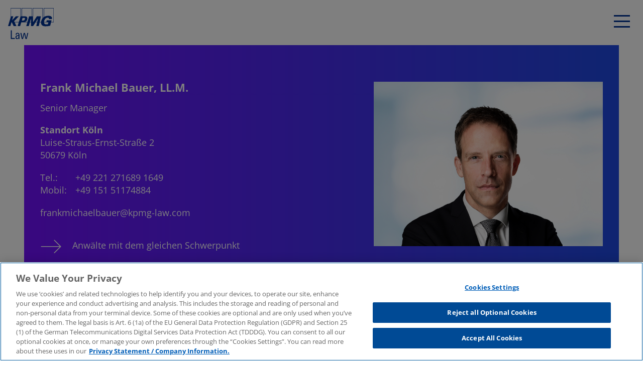

--- FILE ---
content_type: text/html; charset=UTF-8
request_url: https://kpmg-law.de/expertinnen/frank-michael-bauer/
body_size: 12131
content:
<!DOCTYPE html >
<html lang="de-DE" >

<head>

    <meta name="theme-color" content="#ffffff">
    <meta charset="utf-8">
    <meta http-equiv="Content-Type" content="text/html; charset=UTF-8" />
    <meta http-equiv="Content-Script-Type" content="text/javascript" />
    <meta name="robots" content="index, follow" />
    <meta name="language" content="de-DE" />
    <meta name="content-language" content="de-DE" />
    <meta name="publisher" content="KPMG-Law" />
    <meta name="revisit-after" content="1 days" />
    <meta name="viewport" content="width=device-width, initial-scale=1.0, user-scalable=no">
    <link media="all" href="https://kpmg-law.de/wp-content/cache/autoptimize/css/autoptimize_de94d98901873689a7b39f89a934920a.css" rel="stylesheet"><title>Frank Michael Bauer, LL.M. - KPMG-Law</title>
    <meta name='robots' content='index, follow, max-image-preview:large, max-snippet:-1, max-video-preview:-1' />

	<!-- This site is optimized with the Yoast SEO Premium plugin v21.1 (Yoast SEO v21.1) - https://yoast.com/wordpress/plugins/seo/ -->
	<meta name="description" content="Frank Michael Bauer verfügt über langjährige Erfahrung in diversen Führungsfunktionen als Syndikusanwalt in der Sparkassen-Finanzgruppe sowie als externer Rechtsberater. Seine Beratungssschwerpunkte sind Bank- und Wertpapieraufsichtsrecht, MiFID2/MiFIR, ESG-Regulatorik und Compliance." />
	<link rel="canonical" href="https://kpmg-law.de/expertinnen/frank-michael-bauer/" />
	<meta property="og:locale" content="de_DE" />
	<meta property="og:type" content="article" />
	<meta property="og:title" content="Frank Michael Bauer, LL.M." />
	<meta property="og:description" content="Frank Michael Bauer verfügt über langjährige Erfahrung in diversen Führungsfunktionen als Syndikusanwalt in der Sparkassen-Finanzgruppe sowie als externer Rechtsberater. Seine Beratungssschwerpunkte sind Bank- und Wertpapieraufsichtsrecht, MiFID2/MiFIR, ESG-Regulatorik und Compliance." />
	<meta property="og:url" content="https://kpmg-law.de/expertinnen/frank-michael-bauer/" />
	<meta property="og:site_name" content="KPMG-Law" />
	<meta property="og:image" content="https://kpmg-law.de/wp-content/uploads/2023/11/bauer-frank-1500x1500-1.jpg" />
	<meta property="og:image:width" content="1500" />
	<meta property="og:image:height" content="1500" />
	<meta property="og:image:type" content="image/jpeg" />
	<meta name="twitter:card" content="summary_large_image" />
	<script type="application/ld+json" class="yoast-schema-graph">{"@context":"https://schema.org","@graph":[{"@type":["WebPage","ProfilePage"],"@id":"https://kpmg-law.de/expertinnen/frank-michael-bauer/","url":"https://kpmg-law.de/expertinnen/frank-michael-bauer/","name":"Frank Michael Bauer, LL.M. - KPMG-Law","isPartOf":{"@id":"https://kpmg-law.de/#website"},"primaryImageOfPage":{"@id":"https://kpmg-law.de/expertinnen/frank-michael-bauer/#primaryimage"},"image":{"@id":"https://kpmg-law.de/expertinnen/frank-michael-bauer/#primaryimage"},"thumbnailUrl":"https://kpmg-law.de/wp-content/uploads/2023/11/bauer-frank-1500x1500-1.jpg","datePublished":"2023-11-28T15:41:27+00:00","dateModified":"2023-11-28T15:41:27+00:00","description":"Frank Michael Bauer verfügt über langjährige Erfahrung in diversen Führungsfunktionen als Syndikusanwalt in der Sparkassen-Finanzgruppe sowie als externer Rechtsberater. Seine Beratungssschwerpunkte sind Bank- und Wertpapieraufsichtsrecht, MiFID2/MiFIR, ESG-Regulatorik und Compliance.","breadcrumb":{"@id":"https://kpmg-law.de/expertinnen/frank-michael-bauer/#breadcrumb"},"inLanguage":"de-DE","potentialAction":[{"@type":"ReadAction","target":["https://kpmg-law.de/expertinnen/frank-michael-bauer/"]}]},{"@type":"ImageObject","inLanguage":"de-DE","@id":"https://kpmg-law.de/expertinnen/frank-michael-bauer/#primaryimage","url":"https://kpmg-law.de/wp-content/uploads/2023/11/bauer-frank-1500x1500-1.jpg","contentUrl":"https://kpmg-law.de/wp-content/uploads/2023/11/bauer-frank-1500x1500-1.jpg","width":1500,"height":1500},{"@type":"BreadcrumbList","@id":"https://kpmg-law.de/expertinnen/frank-michael-bauer/#breadcrumb","itemListElement":[{"@type":"ListItem","position":1,"name":"Startseite","item":"https://kpmg-law.de/"},{"@type":"ListItem","position":2,"name":"Rechtsanwälte","item":"https://kpmg-law.de/expertinnen/"},{"@type":"ListItem","position":3,"name":"Frank Michael Bauer, LL.M."}]},{"@type":"WebSite","@id":"https://kpmg-law.de/#website","url":"https://kpmg-law.de/","name":"KPMG-Law","description":"","potentialAction":[{"@type":"SearchAction","target":{"@type":"EntryPoint","urlTemplate":"https://kpmg-law.de/?s={search_term_string}"},"query-input":"required name=search_term_string"}],"inLanguage":"de-DE"}]}</script>
	<!-- / Yoast SEO Premium plugin. -->









<script type='text/javascript' src='https://kpmg-law.de/wp-includes/js/jquery/jquery.js' id='jquery-core-js'></script>
<script type='text/javascript' src='https://kpmg-law.de/wp-includes/js/jquery/jquery-migrate.js' id='jquery-migrate-js'></script>
<script type='text/javascript' id='url-shortify-js-extra'>
/* <![CDATA[ */
var usParams = {"ajaxurl":"https:\/\/kpmg-law.de\/wp-admin\/admin-ajax.php"};
/* ]]> */
</script>
<script type='text/javascript' src='https://kpmg-law.de/wp-content/plugins/url-shortify/lite/dist/scripts/url-shortify.js' id='url-shortify-js'></script>
<script type='text/javascript' id='whp7986front.js9149-js-extra'>
/* <![CDATA[ */
var whp_local_data = {"add_url":"https:\/\/kpmg-law.de\/wp-admin\/post-new.php?post_type=event","ajaxurl":"https:\/\/kpmg-law.de\/wp-admin\/admin-ajax.php"};
/* ]]> */
</script>
<script type='text/javascript' src='https://kpmg-law.de/wp-content/plugins/wp-security-hardening/modules/js/front.js' id='whp7986front.js9149-js'></script>
<link rel="https://api.w.org/" href="https://kpmg-law.de/wp-json/" /><link rel="alternate" type="application/json" href="https://kpmg-law.de/wp-json/wp/v2/rechtsanwaelte/28112" /><link rel="EditURI" type="application/rsd+xml" title="RSD" href="https://kpmg-law.de/xmlrpc.php?rsd" />
<link rel="wlwmanifest" type="application/wlwmanifest+xml" href="https://kpmg-law.de/wp-includes/wlwmanifest.xml" />

<link rel='shortlink' href='https://kpmg-law.de/?p=28112' />
<link rel="alternate" type="application/json+oembed" href="https://kpmg-law.de/wp-json/oembed/1.0/embed?url=https%3A%2F%2Fkpmg-law.de%2Fexpertinnen%2Ffrank-michael-bauer%2F" />
<link rel="alternate" type="text/xml+oembed" href="https://kpmg-law.de/wp-json/oembed/1.0/embed?url=https%3A%2F%2Fkpmg-law.de%2Fexpertinnen%2Ffrank-michael-bauer%2F&#038;format=xml" />
		
		    <link rel="alternate" type="application/rss+xml" title="RSS 2.0" href="https://kpmg-law.de/feed/" />
    <link rel="pingback" href="https://kpmg-law.de/xmlrpc.php" />
    <link rel="icon" href="/favicon.ico">

    <!-- OptanonConsentNoticeStart -->
<!--    <script type="text/javascript" src="https://cdn.cookielaw.org/consent/5a25affb-c099-46ea-8051-f14361fea77a/OtAutoBlock.js" ></script>-->
    <script src="https://cdn.cookielaw.org/scripttemplates/otSDKStub.js"  type="text/javascript" charset="UTF-8" data-domain-script="5a25affb-c099-46ea-8051-f14361fea77a" ></script>
    <script type="text/javascript">
      function OptanonWrapper() { }
    </script>
    <!-- OptanonConsentNoticeEnd -->

<!--     Google Tag Manager -->
    <script type="text/plain" class="optanon-category-C0002">(function(w,d,s,l,i){w[l]=w[l]||[];w[l].push({'gtm.start':
          new Date().getTime(),event:'gtm.js'});var f=d.getElementsByTagName(s)[0],
        j=d.createElement(s),dl=l!='dataLayer'?'&l='+l:'';j.async=true;j.src=
        'https://www.googletagmanager.com/gtm.js?id='+i+dl;f.parentNode.insertBefore(j,f);
      })(window,document,'script','dataLayer','GTM-57865RN');</script>
<!--     End Google Tag Manager -->

</head>
<body class="rechtsanwaelte-template-default single single-rechtsanwaelte postid-28112 _loading">

<!-- Google Tag Manager (noscript) -->
<noscript><iframe src="https://www.googletagmanager.com/ns.html?id=GTM-57865RN"
                  height="0" width="0" style="display:none;visibility:hidden"></iframe></noscript>
<!-- End Google Tag Manager (noscript) -->

<div class="header">
    <a href="https://kpmg-law.de" class="logo">
        <img src="https://kpmg-law.de/wp-content/themes/kmpg/images/logo_kpmg_blue.svg" />
    </a>
    <nav class="mainmenuwrapper">
        <ul id="menu-hauptmenu" class="mainmenu"><li id="menu-item-158" class="rootitem menu-item menu-item-type-custom menu-item-object-custom menu-item-has-children menu-item-158"><a href="#">Fokusthemen</a>
<ul class="sub-menu">
	<li id="menu-item-18023" class="menu-item menu-item-type-post_type menu-item-object-page menu-item-18023"><a href="https://kpmg-law.de/compliance-governance/">Corporate Governance &#038; Compliance</a></li>
	<li id="menu-item-159" class="menu-item menu-item-type-post_type menu-item-object-page menu-item-159"><a href="https://kpmg-law.de/esg/">ESG</a></li>
	<li id="menu-item-8169" class="menu-item menu-item-type-post_type menu-item-object-page menu-item-8169"><a href="https://kpmg-law.de/legal-business-services/">Legal Business Services</a></li>
	<li id="menu-item-33323" class="menu-item menu-item-type-post_type menu-item-object-page menu-item-33323"><a href="https://kpmg-law.de/restructuring-solutions/">Restructuring Solutions</a></li>
	<li id="menu-item-34004" class="menu-item menu-item-type-post_type menu-item-object-page menu-item-34004"><a href="https://kpmg-law.de/defence-space/">Defence &#038; Space</a></li>
	<li id="menu-item-34821" class="menu-item menu-item-type-post_type menu-item-object-page menu-item-34821"><a href="https://kpmg-law.de/infrastrukturfinanzierung/">Infrastrukturfinanzierung</a></li>
</ul>
</li>
<li id="menu-item-8880" class="rootitem menu-item menu-item-type-post_type menu-item-object-page menu-item-has-children menu-item-8880"><a href="https://kpmg-law.de/expertise/">Expertise</a>
<ul class="sub-menu">
	<li id="menu-item-166" class="nolink menu-item menu-item-type-post_type menu-item-object-page menu-item-has-children menu-item-166"><a href="https://kpmg-law.de/sektoren-uebersicht/">Sektoren</a>
	<ul class="sub-menu">
		<li id="menu-item-448" class="menu-item menu-item-type-post_type menu-item-object-sektoren menu-item-448"><a href="https://kpmg-law.de/sektoren/asset-management/">Asset Management</a></li>
		<li id="menu-item-449" class="menu-item menu-item-type-post_type menu-item-object-sektoren menu-item-449"><a href="https://kpmg-law.de/sektoren/automotive/">Automotive</a></li>
		<li id="menu-item-450" class="menu-item menu-item-type-post_type menu-item-object-sektoren menu-item-450"><a href="https://kpmg-law.de/sektoren/banking/">Banking</a></li>
		<li id="menu-item-451" class="menu-item menu-item-type-post_type menu-item-object-sektoren menu-item-451"><a href="https://kpmg-law.de/sektoren/consumer-goods-retail/">Consumer Goods &#038; Retail</a></li>
		<li id="menu-item-455" class="menu-item menu-item-type-post_type menu-item-object-sektoren menu-item-455"><a href="https://kpmg-law.de/sektoren/industrial-manufacturing/">Industrial Manufacturing</a></li>
		<li id="menu-item-461" class="menu-item menu-item-type-post_type menu-item-object-sektoren menu-item-461"><a href="https://kpmg-law.de/sektoren/technology-media-telecommunications/">IT, Medien und Telekommunikation</a></li>
		<li id="menu-item-452" class="menu-item menu-item-type-post_type menu-item-object-sektoren menu-item-452"><a href="https://kpmg-law.de/sektoren/energy-natural-resources/">Energy &#038; Natural Resources</a></li>
		<li id="menu-item-454" class="menu-item menu-item-type-post_type menu-item-object-sektoren menu-item-454"><a href="https://kpmg-law.de/sektoren/health-care/">Healthcare</a></li>
		<li id="menu-item-456" class="menu-item menu-item-type-post_type menu-item-object-sektoren menu-item-456"><a href="https://kpmg-law.de/sektoren/insurance/">Insurance</a></li>
		<li id="menu-item-453" class="menu-item menu-item-type-post_type menu-item-object-sektoren menu-item-453"><a href="https://kpmg-law.de/sektoren/government/">Government</a></li>
		<li id="menu-item-457" class="menu-item menu-item-type-post_type menu-item-object-sektoren menu-item-457"><a href="https://kpmg-law.de/sektoren/kirche-npo/">Kirche &#038; NPO</a></li>
		<li id="menu-item-458" class="menu-item menu-item-type-post_type menu-item-object-sektoren menu-item-458"><a href="https://kpmg-law.de/sektoren/life-sciences-chemicals/">Life Sciences &#038; Chemicals</a></li>
		<li id="menu-item-459" class="menu-item menu-item-type-post_type menu-item-object-sektoren menu-item-459"><a href="https://kpmg-law.de/sektoren/private-equity/">Private Equity</a></li>
		<li id="menu-item-460" class="menu-item menu-item-type-post_type menu-item-object-sektoren menu-item-460"><a href="https://kpmg-law.de/sektoren/real-estate/">Real Estate</a></li>
		<li id="menu-item-462" class="menu-item menu-item-type-post_type menu-item-object-sektoren menu-item-462"><a href="https://kpmg-law.de/sektoren/transport-infrastructure/">Transport &#038; Infrastructure</a></li>
	</ul>
</li>
	<li id="menu-item-185" class="nolink menu-item menu-item-type-post_type menu-item-object-page menu-item-has-children menu-item-185"><a href="https://kpmg-law.de/rechtsgebiete-uebersicht/">Rechtsgebiete</a>
	<ul class="sub-menu">
		<li id="menu-item-463" class="menu-item menu-item-type-post_type menu-item-object-rechtsgebiete menu-item-463"><a href="https://kpmg-law.de/rechtsgebiete/allgemeines-wirtschafts-und-handelsrecht/">Allgemeines Wirtschafts- und Handelsrecht</a></li>
		<li id="menu-item-464" class="menu-item menu-item-type-post_type menu-item-object-rechtsgebiete menu-item-464"><a href="https://kpmg-law.de/rechtsgebiete/arbeitsrecht/">Arbeitsrecht</a></li>
		<li id="menu-item-465" class="menu-item menu-item-type-post_type menu-item-object-rechtsgebiete menu-item-465"><a href="https://kpmg-law.de/rechtsgebiete/bau-immobilienrecht/">Bau- &#038; Immobilienrecht</a></li>
		<li id="menu-item-466" class="menu-item menu-item-type-post_type menu-item-object-rechtsgebiete menu-item-466"><a href="https://kpmg-law.de/rechtsgebiete/compliance-und-wirtschaftsstrafrecht/">Compliance und Wirtschaftsstrafrecht</a></li>
		<li id="menu-item-468" class="menu-item menu-item-type-post_type menu-item-object-rechtsgebiete menu-item-468"><a href="https://kpmg-law.de/rechtsgebiete/financial-services/">Financial Services</a></li>
		<li id="menu-item-469" class="menu-item menu-item-type-post_type menu-item-object-rechtsgebiete menu-item-469"><a href="https://kpmg-law.de/rechtsgebiete/gesellschaftsrecht-ma/">Gesellschaftsrecht, M&#038;A</a></li>
		<li id="menu-item-470" class="menu-item menu-item-type-post_type menu-item-object-rechtsgebiete menu-item-470"><a href="https://kpmg-law.de/rechtsgebiete/kartellrecht-und-investitionskontrolle/">Kartellrecht und Investitionskontrolle</a></li>
		<li id="menu-item-471" class="menu-item menu-item-type-post_type menu-item-object-rechtsgebiete menu-item-471"><a href="https://kpmg-law.de/rechtsgebiete/legal-operations-technology-services/">Legal Transformation &#038; Managed Services</a></li>
		<li id="menu-item-472" class="menu-item menu-item-type-post_type menu-item-object-rechtsgebiete menu-item-472"><a href="https://kpmg-law.de/rechtsgebiete/litigation-arbitration/">Litigation &#038; Arbitration</a></li>
		<li id="menu-item-473" class="menu-item menu-item-type-post_type menu-item-object-rechtsgebiete menu-item-473"><a href="https://kpmg-law.de/rechtsgebiete/oeffentliches-recht/">Öffentliches Recht</a></li>
		<li id="menu-item-18464" class="menu-item menu-item-type-post_type menu-item-object-rechtsgebiete menu-item-18464"><a href="https://kpmg-law.de/rechtsgebiete/steuerstrafrecht/">Steuerstrafrecht</a></li>
		<li id="menu-item-475" class="menu-item menu-item-type-post_type menu-item-object-rechtsgebiete menu-item-475"><a href="https://kpmg-law.de/rechtsgebiete/technologierecht/">Technologierecht</a></li>
	</ul>
</li>
	<li id="menu-item-196" class="menu-item menu-item-type-post_type menu-item-object-page menu-item-has-children menu-item-196"><a href="https://kpmg-law.de/international-business/">International Business</a>
	<ul class="sub-menu">
		<li id="menu-item-29590" class="menu-item menu-item-type-post_type menu-item-object-page menu-item-29590"><a href="https://kpmg-law.de/international-business-reorganizations/">International Business Reorganizations</a></li>
		<li id="menu-item-29591" class="menu-item menu-item-type-post_type menu-item-object-page menu-item-29591"><a href="https://kpmg-law.de/global-entity-management/">Global Entity Management</a></li>
		<li id="menu-item-34088" class="menu-item menu-item-type-custom menu-item-object-custom menu-item-34088"><a href="https://kpmg.com/de/de/home/themen/uebersicht/gateway-ukraine.html">Transformation Ukraine</a></li>
		<li id="menu-item-8692" class="menu-item menu-item-type-custom menu-item-object-custom menu-item-8692"><a href="/international-business/#Country-Practice-China">Country Practice China</a></li>
		<li id="menu-item-5600" class="menu-anchor menu-item menu-item-type-custom menu-item-object-custom menu-item-5600"><a href="/international-business/#Country-Practice-Frankreich">Country Practice Frankreich</a></li>
		<li id="menu-item-8693" class="menu-item menu-item-type-custom menu-item-object-custom menu-item-8693"><a href="/international-business/#Country-Practice-Italien">Country Practice Italien</a></li>
		<li id="menu-item-5601" class="menu-anchor menu-item menu-item-type-custom menu-item-object-custom menu-item-5601"><a href="/international-business/#Country-Practice-Japan">Country Practice Japan</a></li>
		<li id="menu-item-27571" class="menu-item menu-item-type-custom menu-item-object-custom menu-item-27571"><a href="/international-business/#Country-Practice-Luxemburg">Country Practice Luxemburg</a></li>
		<li id="menu-item-5602" class="menu-anchor menu-item menu-item-type-custom menu-item-object-custom menu-item-5602"><a href="/international-business/#Country-Practice-Niederlande">Country Practice Niederlande</a></li>
		<li id="menu-item-8694" class="menu-item menu-item-type-custom menu-item-object-custom menu-item-8694"><a href="/international-business/#Country-Practice-Nordics">Country Practice Nordics</a></li>
		<li id="menu-item-5603" class="menu-anchor menu-item menu-item-type-custom menu-item-object-custom menu-item-5603"><a href="/international-business/#Country-Practice-Österreich">Country Practice Österreich</a></li>
		<li id="menu-item-5604" class="menu-anchor menu-item menu-item-type-custom menu-item-object-custom menu-item-5604"><a href="/international-business/#Country-Practice-Schweiz">Country Practice Schweiz</a></li>
		<li id="menu-item-27574" class="menu-item menu-item-type-custom menu-item-object-custom menu-item-27574"><a href="/international-business/#Country-Practice-Spanien">Country Practice Spanien</a></li>
		<li id="menu-item-5605" class="menu-anchor menu-item menu-item-type-custom menu-item-object-custom menu-item-5605"><a href="/international-business/#Country-Practice-UK">Country Practice UK</a></li>
		<li id="menu-item-5606" class="menu-anchor menu-item menu-item-type-custom menu-item-object-custom menu-item-5606"><a href="/international-business/#Country-Practice-USA">Country Practice USA</a></li>
	</ul>
</li>
</ul>
</li>
<li id="menu-item-30570" class="rootitem menu-item menu-item-type-post_type menu-item-object-page current_page_parent menu-item-30570"><a href="https://kpmg-law.de/newsroom/">Newsroom</a></li>
<li id="menu-item-8862" class="rootitem menu-item menu-item-type-post_type_archive menu-item-object-rechtsanwaelte menu-item-8862"><a href="https://kpmg-law.de/expertinnen/">Expert:innen</a></li>
<li id="menu-item-8470" class="rootitem perspectivemenu menu-item menu-item-type-post_type menu-item-object-page menu-item-has-children menu-item-8470"><a href="https://kpmg-law.de/karriere/">Karriere</a>
<ul class="sub-menu">
	<li id="menu-item-8471" class="menu-item menu-item-type-post_type menu-item-object-page menu-item-8471"><a href="https://kpmg-law.de/kultur-diversitaet/">Kultur &#038; Diversität</a></li>
	<li id="menu-item-8467" class="menu-item menu-item-type-post_type menu-item-object-page menu-item-8467"><a href="https://kpmg-law.de/einstieg-2/">Einstieg</a></li>
	<li id="menu-item-8476" class="menu-item menu-item-type-post_type menu-item-object-page menu-item-8476"><a href="https://kpmg-law.de/work-life-balance/">Work-Life-Balance</a></li>
	<li id="menu-item-8466" class="menu-item menu-item-type-post_type menu-item-object-page menu-item-8466"><a href="https://kpmg-law.de/bewerbung/">Bewerbung</a></li>
	<li id="menu-item-8469" class="menu-item menu-item-type-post_type menu-item-object-page menu-item-8469"><a href="https://kpmg-law.de/weiterentwicklung/">Weiterentwicklung</a></li>
	<li id="menu-item-12616" class="menu-item menu-item-type-custom menu-item-object-custom menu-item-12616"><a target="_blank" rel="noopener" href="https://jobs.kpmg.de/kpmgLAW?currentPage=1&#038;pageSize=25">Jobs</a></li>
	<li id="menu-item-35336" class="menu-item menu-item-type-post_type menu-item-object-page menu-item-35336"><a href="https://kpmg-law.de/new-work/">New Work</a></li>
	<li id="menu-item-8468" class="menu-item menu-item-type-post_type menu-item-object-page menu-item-8468"><a href="https://kpmg-law.de/benefits/">Benefits</a></li>
	<li id="menu-item-26591" class="menu-item menu-item-type-post_type menu-item-object-page menu-item-26591"><a href="https://kpmg-law.de/karriere-blog/">Karriere Blog</a></li>
	<li id="menu-item-8465" class="menu-item menu-item-type-post_type menu-item-object-page menu-item-8465"><a href="https://kpmg-law.de/faq/">FAQ</a></li>
</ul>
</li>
<li id="menu-item-165" class="rootitem menu-item menu-item-type-custom menu-item-object-custom menu-item-has-children menu-item-165"><a href="#">Über uns</a>
<ul class="sub-menu">
	<li id="menu-item-250" class="menu-item menu-item-type-post_type menu-item-object-page menu-item-250"><a href="https://kpmg-law.de/ueber-uns/">Über uns</a></li>
	<li id="menu-item-251" class="menu-item menu-item-type-post_type menu-item-object-page menu-item-251"><a href="https://kpmg-law.de/werte/">Werte</a></li>
	<li id="menu-item-34555" class="menu-item menu-item-type-custom menu-item-object-custom menu-item-34555"><a href="https://kpmg.com/de/de/home/ueber-kpmg/unsere-verantwortung/unsere-strategische-partnerschaft.html">Mission Klimaschutz- Kooperation mit Team Malizia</a></li>
	<li id="menu-item-27581" class="menu-item menu-item-type-custom menu-item-object-custom menu-item-27581"><a href="/standorte?2023">Standorte</a></li>
</ul>
</li>
<li id="menu-item-12592" class="rootitem mobilemenuonly menu-item menu-item-type-custom menu-item-object-custom menu-item-has-children menu-item-12592"><a href="/news">Aktuelles</a>
<ul class="sub-menu">
	<li id="menu-item-30650" class="menu-item menu-item-type-post_type menu-item-object-page current_page_parent menu-item-30650"><a href="https://kpmg-law.de/newsroom/">Newsroom</a></li>
	<li id="menu-item-30653" class="menu-item menu-item-type-post_type menu-item-object-page menu-item-30653"><a href="https://kpmg-law.de/klardenker-blog/">Klardenker Blog</a></li>
	<li id="menu-item-33896" class="menu-item menu-item-type-post_type menu-item-object-page menu-item-33896"><a href="https://kpmg-law.de/leagueoflaw/">League of Law</a></li>
	<li id="menu-item-30654" class="menu-item menu-item-type-post_type menu-item-object-page menu-item-30654"><a href="https://kpmg-law.de/kpmg-law-on-air/">Podcast KPMG Law on air</a></li>
	<li id="menu-item-30908" class="menu-item menu-item-type-post_type menu-item-object-page menu-item-30908"><a href="https://kpmg-law.de/zukunftsausblick-recht/">Podcast Zukunftsausblick Recht</a></li>
	<li id="menu-item-34841" class="menu-item menu-item-type-post_type menu-item-object-page menu-item-34841"><a href="https://kpmg-law.de/kpmg-law-operator/">KPMG Law Operator</a></li>
	<li id="menu-item-33088" class="menu-item menu-item-type-post_type menu-item-object-page menu-item-33088"><a href="https://kpmg-law.de/podcast-the-shock-of-the-new/">Podcast The Shock of the New</a></li>
	<li id="menu-item-33087" class="menu-item menu-item-type-taxonomy menu-item-object-category menu-item-33087"><a href="https://kpmg-law.de/category/events/">Events</a></li>
	<li id="menu-item-30651" class="menu-item menu-item-type-custom menu-item-object-custom menu-item-30651"><a href="https://videostream.kpmg-law.de/">Videos</a></li>
	<li id="menu-item-30652" class="menu-item menu-item-type-post_type menu-item-object-page menu-item-30652"><a href="https://kpmg-law.de/newsletter/">Newsletter</a></li>
</ul>
</li>
<li id="menu-item-12614" class="rootitem mobilemenuonly menu-item menu-item-type-post_type menu-item-object-page menu-item-12614"><a href="https://kpmg-law.de/kontakt/">Kontakt</a></li>
</ul>    </nav>
    <div class="sidemenu">
        <ul id="menu-newsmenu" class="mainmenu newsmenu"><li id="menu-item-8960" class="rootitem menu-item menu-item-type-custom menu-item-object-custom menu-item-has-children menu-item-8960"><a href="/news">Aktuelles</a>
<ul class="sub-menu">
	<li id="menu-item-8961" class="menu-item menu-item-type-post_type menu-item-object-page current_page_parent menu-item-8961"><a href="https://kpmg-law.de/newsroom/">Newsroom</a></li>
	<li id="menu-item-17845" class="menu-item menu-item-type-post_type menu-item-object-page menu-item-17845"><a href="https://kpmg-law.de/klardenker-blog/">Klardenker Blog</a></li>
	<li id="menu-item-33912" class="menu-item menu-item-type-post_type menu-item-object-page menu-item-33912"><a href="https://kpmg-law.de/leagueoflaw/">League of Law</a></li>
	<li id="menu-item-18836" class="menu-item menu-item-type-post_type menu-item-object-page menu-item-18836"><a href="https://kpmg-law.de/kpmg-law-on-air/">Podcast KPMG Law on air</a></li>
	<li id="menu-item-30913" class="menu-item menu-item-type-post_type menu-item-object-page menu-item-30913"><a href="https://kpmg-law.de/zukunftsausblick-recht/">Podcast Zukunftsausblick Recht</a></li>
	<li id="menu-item-34857" class="menu-item menu-item-type-post_type menu-item-object-page menu-item-34857"><a href="https://kpmg-law.de/kpmg-law-operator/">KPMG Law Operator</a></li>
	<li id="menu-item-33180" class="menu-item menu-item-type-post_type menu-item-object-page menu-item-33180"><a href="https://kpmg-law.de/podcast-the-shock-of-the-new/">Podcast The Shock of the New</a></li>
	<li id="menu-item-18156" class="menu-item menu-item-type-post_type_archive menu-item-object-events menu-item-18156"><a href="https://kpmg-law.de/events/">Events</a></li>
	<li id="menu-item-18324" class="menu-item menu-item-type-custom menu-item-object-custom menu-item-18324"><a target="_blank" rel="noopener" href="https://videostream.kpmg-law.de/">Videos</a></li>
	<li id="menu-item-13150" class="menu-item menu-item-type-post_type menu-item-object-page menu-item-13150"><a href="https://kpmg-law.de/newsletter/">Newsletter</a></li>
</ul>
</li>
</ul>        <!--<a href="https://kpmg-law.de/news/" class="newsbtn">#News</a>-->
        <div class="searchbtn">Suche</div>
        <a href="https://kpmg-law.de/kontakt/" class="contactbtn">Contact</a>
        <ul class="langswitch">
            <li><a href="https://kpmg-law.de/expertinnen/frank-michael-bauer/" class="aktiv">DE</a></li><li><a href="https://kpmg-law.de/en/experience/frank-michael-bauer-ll-m/" >EN</a></li>        </ul>
        <!--<a href="https://kpmg-law.de/angebotsanfrage_rfp/" class="rfp"></a> -->
        <ul class="socialbar">
            <li><a title="LinkedIn" target="blank" href="https://www.linkedin.com/company/kpmg-law-germany/"><svg xmlns="http://www.w3.org/2000/svg" width="25" height="25" viewBox="0 0 25 25">
  <g id="Gruppe_962" data-name="Gruppe 962" transform="translate(-1864.5 -439.344)">
    <g id="linkedin" transform="translate(1864.5 439.344)">
      <g id="Gruppe_333" data-name="Gruppe 333" transform="translate(0 9.875)">
        <g id="Gruppe_332" data-name="Gruppe 332">
          <rect id="Rechteck_131" data-name="Rechteck 131" width="4.92" height="15.125" fill="#003293"/>
        </g>
      </g>
      <g id="Gruppe_335" data-name="Gruppe 335" transform="translate(9.875 9.875)">
        <g id="Gruppe_334" data-name="Gruppe 334">
          <path id="Pfad_514" data-name="Pfad 514" d="M171.445,160.177c-.052-.016-.1-.034-.157-.049s-.132-.027-.2-.038a4.41,4.41,0,0,0-.883-.089,6.836,6.836,0,0,0-5.287,2.892V160H160v15.125h4.92v-8.25s3.718-5.178,5.287-1.375v9.625h4.918V164.918A4.905,4.905,0,0,0,171.445,160.177Z" transform="translate(-160 -160)" fill="#003293"/>
        </g>
      </g>
      <g id="Gruppe_337" data-name="Gruppe 337">
        <g id="Gruppe_336" data-name="Gruppe 336">
          <circle id="Ellipse_15" data-name="Ellipse 15" cx="2.5" cy="2.5" r="2.5" fill="#003293"/>
        </g>
      </g>
    </g>
  </g>
</svg>
</a></li><li><a title="Videos" target="blank" href="https://videostream.kpmg-law.de/"><svg xmlns="http://www.w3.org/2000/svg" width="25" height="25" viewBox="0 0 25 25">
  <path id="play-button" d="M12.5,0A12.5,12.5,0,1,0,25,12.5,12.5,12.5,0,0,0,12.5,0Zm4.32,13.163-6.25,3.906a.781.781,0,0,1-1.2-.663V8.594a.781.781,0,0,1,1.2-.663l6.25,3.906a.781.781,0,0,1,0,1.325Z" fill="#003293"/>
</svg>
</a></li><li><a title="Podcast" target="blank" href="https://kpmg-law.de/podcasts/"><svg xmlns="http://www.w3.org/2000/svg" width="25.001" height="32.884" viewBox="0 0 25.001 32.884">
  <g id="Layer_27" data-name="Layer 27" transform="translate(-15.67 -10.552)">
    <path id="Pfad_567" data-name="Pfad 567" d="M40.671,29.908a1.148,1.148,0,1,0-2.3,0,10.2,10.2,0,1,1-20.408,0,1.148,1.148,0,1,0-2.3,0A12.508,12.508,0,0,0,27.022,42.348V45.41H21.779a1.148,1.148,0,0,0,0,2.3H34.563a1.148,1.148,0,0,0,0-2.3H29.319V42.348A12.508,12.508,0,0,0,40.671,29.908Z" transform="translate(0 -4.27)" fill="#003293"/>
    <path id="Pfad_568" data-name="Pfad 568" d="M29.826,32.735a7.1,7.1,0,0,0,7.1-7.1v-8.03C36.54,8.2,23.143,8.2,22.73,17.609v8.03a7.1,7.1,0,0,0,7.1,7.1Z" transform="translate(-1.656)" fill="#003293"/>
  </g>
</svg>
</a></li><li><a target="blank" href="https://kpmg-law.de/angebotsanfrage_rfp/"><svg id="Gruppe_964" data-name="Gruppe 964" xmlns="http://www.w3.org/2000/svg" xmlns:xlink="http://www.w3.org/1999/xlink" width="25.002" height="34.325" viewBox="0 0 25.002 34.325">
  <defs>
    <clipPath id="clip-path">
      <rect id="Rechteck_7904" data-name="Rechteck 7904" width="25.002" height="34.325" fill="#003293"/>
    </clipPath>
  </defs>
  <g id="Gruppe_963" data-name="Gruppe 963" clip-path="url(#clip-path)">
    <path id="Pfad_569" data-name="Pfad 569" d="M71.861,11.462V2.437L80.8,11.462Z" transform="translate(-56.429 -1.914)" fill="#003293"/>
    <path id="Pfad_570" data-name="Pfad 570" d="M86.519,86.617h-.8v2.458H86.3a1.924,1.924,0,0,0,1.212-.32,1.12,1.12,0,0,0,.4-.932,1.148,1.148,0,0,0-.337-.912,1.58,1.58,0,0,0-1.056-.295" transform="translate(-67.311 -68.016)" fill="#003293"/>
    <path id="Pfad_571" data-name="Pfad 571" d="M22.2,86.866a2.457,2.457,0,0,0-1.255-.249h-.532v2.237h.566a2.165,2.165,0,0,0,1.229-.278.991.991,0,0,0,.4-.872.906.906,0,0,0-.405-.838" transform="translate(-16.03 -68.016)" fill="#003293"/>
    <path id="Pfad_572" data-name="Pfad 572" d="M13.688,11.287V0H0V34.326H25V11.287ZM7.3,25.445,5.319,22.267H4.384v3.178H2.628V17.164H5.041a4.129,4.129,0,0,1,2.5.615,2.451,2.451,0,0,1,.408,3.166,2.663,2.663,0,0,1-1.139.892q1.869,2.793,2.436,3.608ZM15.033,18.6H12.014v2.135h2.81v1.433h-2.81v3.274H10.286V17.164h4.747Zm6.506,3.189a3.573,3.573,0,0,1-2.376.708h-.753v2.945H16.653V17.164H19.3a3.518,3.518,0,0,1,2.291.649,2.364,2.364,0,0,1,.784,1.935,2.531,2.531,0,0,1-.835,2.045" transform="translate(0 -0.001)" fill="#003293"/>
  </g>
</svg>
</a></li>        </ul>
        
    </div>
    <div class="mobilemenu">
        <div class="menucontainer">
            <ul id="menu-hauptmenu-1" class="mainmenu-mobile"><li class="rootitem menu-item menu-item-type-custom menu-item-object-custom menu-item-has-children menu-item-158"><a href="#">Fokusthemen</a><span class="menudropdown"></span>
<ul class="sub-menu">
	<li class="menu-item menu-item-type-post_type menu-item-object-page menu-item-18023"><a href="https://kpmg-law.de/compliance-governance/">Corporate Governance &#038; Compliance</a></li>
	<li class="menu-item menu-item-type-post_type menu-item-object-page menu-item-159"><a href="https://kpmg-law.de/esg/">ESG</a></li>
	<li class="menu-item menu-item-type-post_type menu-item-object-page menu-item-8169"><a href="https://kpmg-law.de/legal-business-services/">Legal Business Services</a></li>
	<li class="menu-item menu-item-type-post_type menu-item-object-page menu-item-33323"><a href="https://kpmg-law.de/restructuring-solutions/">Restructuring Solutions</a></li>
	<li class="menu-item menu-item-type-post_type menu-item-object-page menu-item-34004"><a href="https://kpmg-law.de/defence-space/">Defence &#038; Space</a></li>
	<li class="menu-item menu-item-type-post_type menu-item-object-page menu-item-34821"><a href="https://kpmg-law.de/infrastrukturfinanzierung/">Infrastrukturfinanzierung</a></li>
</ul>
</li>
<li class="rootitem menu-item menu-item-type-post_type menu-item-object-page menu-item-has-children menu-item-8880"><a href="https://kpmg-law.de/expertise/">Expertise</a><span class="menudropdown"></span>
<ul class="sub-menu">
	<li class="nolink menu-item menu-item-type-post_type menu-item-object-page menu-item-has-children menu-item-166"><a href="https://kpmg-law.de/sektoren-uebersicht/">Sektoren</a><span class="menudropdown"></span>
	<ul class="sub-menu">
		<li class="menu-item menu-item-type-post_type menu-item-object-sektoren menu-item-448"><a href="https://kpmg-law.de/sektoren/asset-management/">Asset Management</a></li>
		<li class="menu-item menu-item-type-post_type menu-item-object-sektoren menu-item-449"><a href="https://kpmg-law.de/sektoren/automotive/">Automotive</a></li>
		<li class="menu-item menu-item-type-post_type menu-item-object-sektoren menu-item-450"><a href="https://kpmg-law.de/sektoren/banking/">Banking</a></li>
		<li class="menu-item menu-item-type-post_type menu-item-object-sektoren menu-item-451"><a href="https://kpmg-law.de/sektoren/consumer-goods-retail/">Consumer Goods &#038; Retail</a></li>
		<li class="menu-item menu-item-type-post_type menu-item-object-sektoren menu-item-455"><a href="https://kpmg-law.de/sektoren/industrial-manufacturing/">Industrial Manufacturing</a></li>
		<li class="menu-item menu-item-type-post_type menu-item-object-sektoren menu-item-461"><a href="https://kpmg-law.de/sektoren/technology-media-telecommunications/">IT, Medien und Telekommunikation</a></li>
		<li class="menu-item menu-item-type-post_type menu-item-object-sektoren menu-item-452"><a href="https://kpmg-law.de/sektoren/energy-natural-resources/">Energy &#038; Natural Resources</a></li>
		<li class="menu-item menu-item-type-post_type menu-item-object-sektoren menu-item-454"><a href="https://kpmg-law.de/sektoren/health-care/">Healthcare</a></li>
		<li class="menu-item menu-item-type-post_type menu-item-object-sektoren menu-item-456"><a href="https://kpmg-law.de/sektoren/insurance/">Insurance</a></li>
		<li class="menu-item menu-item-type-post_type menu-item-object-sektoren menu-item-453"><a href="https://kpmg-law.de/sektoren/government/">Government</a></li>
		<li class="menu-item menu-item-type-post_type menu-item-object-sektoren menu-item-457"><a href="https://kpmg-law.de/sektoren/kirche-npo/">Kirche &#038; NPO</a></li>
		<li class="menu-item menu-item-type-post_type menu-item-object-sektoren menu-item-458"><a href="https://kpmg-law.de/sektoren/life-sciences-chemicals/">Life Sciences &#038; Chemicals</a></li>
		<li class="menu-item menu-item-type-post_type menu-item-object-sektoren menu-item-459"><a href="https://kpmg-law.de/sektoren/private-equity/">Private Equity</a></li>
		<li class="menu-item menu-item-type-post_type menu-item-object-sektoren menu-item-460"><a href="https://kpmg-law.de/sektoren/real-estate/">Real Estate</a></li>
		<li class="menu-item menu-item-type-post_type menu-item-object-sektoren menu-item-462"><a href="https://kpmg-law.de/sektoren/transport-infrastructure/">Transport &#038; Infrastructure</a></li>
	</ul>
</li>
	<li class="nolink menu-item menu-item-type-post_type menu-item-object-page menu-item-has-children menu-item-185"><a href="https://kpmg-law.de/rechtsgebiete-uebersicht/">Rechtsgebiete</a><span class="menudropdown"></span>
	<ul class="sub-menu">
		<li class="menu-item menu-item-type-post_type menu-item-object-rechtsgebiete menu-item-463"><a href="https://kpmg-law.de/rechtsgebiete/allgemeines-wirtschafts-und-handelsrecht/">Allgemeines Wirtschafts- und Handelsrecht</a></li>
		<li class="menu-item menu-item-type-post_type menu-item-object-rechtsgebiete menu-item-464"><a href="https://kpmg-law.de/rechtsgebiete/arbeitsrecht/">Arbeitsrecht</a></li>
		<li class="menu-item menu-item-type-post_type menu-item-object-rechtsgebiete menu-item-465"><a href="https://kpmg-law.de/rechtsgebiete/bau-immobilienrecht/">Bau- &#038; Immobilienrecht</a></li>
		<li class="menu-item menu-item-type-post_type menu-item-object-rechtsgebiete menu-item-466"><a href="https://kpmg-law.de/rechtsgebiete/compliance-und-wirtschaftsstrafrecht/">Compliance und Wirtschaftsstrafrecht</a></li>
		<li class="menu-item menu-item-type-post_type menu-item-object-rechtsgebiete menu-item-468"><a href="https://kpmg-law.de/rechtsgebiete/financial-services/">Financial Services</a></li>
		<li class="menu-item menu-item-type-post_type menu-item-object-rechtsgebiete menu-item-469"><a href="https://kpmg-law.de/rechtsgebiete/gesellschaftsrecht-ma/">Gesellschaftsrecht, M&#038;A</a></li>
		<li class="menu-item menu-item-type-post_type menu-item-object-rechtsgebiete menu-item-470"><a href="https://kpmg-law.de/rechtsgebiete/kartellrecht-und-investitionskontrolle/">Kartellrecht und Investitionskontrolle</a></li>
		<li class="menu-item menu-item-type-post_type menu-item-object-rechtsgebiete menu-item-471"><a href="https://kpmg-law.de/rechtsgebiete/legal-operations-technology-services/">Legal Transformation &#038; Managed Services</a></li>
		<li class="menu-item menu-item-type-post_type menu-item-object-rechtsgebiete menu-item-472"><a href="https://kpmg-law.de/rechtsgebiete/litigation-arbitration/">Litigation &#038; Arbitration</a></li>
		<li class="menu-item menu-item-type-post_type menu-item-object-rechtsgebiete menu-item-473"><a href="https://kpmg-law.de/rechtsgebiete/oeffentliches-recht/">Öffentliches Recht</a></li>
		<li class="menu-item menu-item-type-post_type menu-item-object-rechtsgebiete menu-item-18464"><a href="https://kpmg-law.de/rechtsgebiete/steuerstrafrecht/">Steuerstrafrecht</a></li>
		<li class="menu-item menu-item-type-post_type menu-item-object-rechtsgebiete menu-item-475"><a href="https://kpmg-law.de/rechtsgebiete/technologierecht/">Technologierecht</a></li>
	</ul>
</li>
	<li class="menu-item menu-item-type-post_type menu-item-object-page menu-item-has-children menu-item-196"><a href="https://kpmg-law.de/international-business/">International Business</a><span class="menudropdown"></span>
	<ul class="sub-menu">
		<li class="menu-item menu-item-type-post_type menu-item-object-page menu-item-29590"><a href="https://kpmg-law.de/international-business-reorganizations/">International Business Reorganizations</a></li>
		<li class="menu-item menu-item-type-post_type menu-item-object-page menu-item-29591"><a href="https://kpmg-law.de/global-entity-management/">Global Entity Management</a></li>
		<li class="menu-item menu-item-type-custom menu-item-object-custom menu-item-34088"><a href="https://kpmg.com/de/de/home/themen/uebersicht/gateway-ukraine.html">Transformation Ukraine</a></li>
		<li class="menu-item menu-item-type-custom menu-item-object-custom menu-item-8692"><a href="/international-business/#Country-Practice-China">Country Practice China</a></li>
		<li class="menu-anchor menu-item menu-item-type-custom menu-item-object-custom menu-item-5600"><a href="/international-business/#Country-Practice-Frankreich">Country Practice Frankreich</a></li>
		<li class="menu-item menu-item-type-custom menu-item-object-custom menu-item-8693"><a href="/international-business/#Country-Practice-Italien">Country Practice Italien</a></li>
		<li class="menu-anchor menu-item menu-item-type-custom menu-item-object-custom menu-item-5601"><a href="/international-business/#Country-Practice-Japan">Country Practice Japan</a></li>
		<li class="menu-item menu-item-type-custom menu-item-object-custom menu-item-27571"><a href="/international-business/#Country-Practice-Luxemburg">Country Practice Luxemburg</a></li>
		<li class="menu-anchor menu-item menu-item-type-custom menu-item-object-custom menu-item-5602"><a href="/international-business/#Country-Practice-Niederlande">Country Practice Niederlande</a></li>
		<li class="menu-item menu-item-type-custom menu-item-object-custom menu-item-8694"><a href="/international-business/#Country-Practice-Nordics">Country Practice Nordics</a></li>
		<li class="menu-anchor menu-item menu-item-type-custom menu-item-object-custom menu-item-5603"><a href="/international-business/#Country-Practice-Österreich">Country Practice Österreich</a></li>
		<li class="menu-anchor menu-item menu-item-type-custom menu-item-object-custom menu-item-5604"><a href="/international-business/#Country-Practice-Schweiz">Country Practice Schweiz</a></li>
		<li class="menu-item menu-item-type-custom menu-item-object-custom menu-item-27574"><a href="/international-business/#Country-Practice-Spanien">Country Practice Spanien</a></li>
		<li class="menu-anchor menu-item menu-item-type-custom menu-item-object-custom menu-item-5605"><a href="/international-business/#Country-Practice-UK">Country Practice UK</a></li>
		<li class="menu-anchor menu-item menu-item-type-custom menu-item-object-custom menu-item-5606"><a href="/international-business/#Country-Practice-USA">Country Practice USA</a></li>
	</ul>
</li>
</ul>
</li>
<li class="rootitem menu-item menu-item-type-post_type menu-item-object-page current_page_parent menu-item-30570"><a href="https://kpmg-law.de/newsroom/">Newsroom</a></li>
<li class="rootitem menu-item menu-item-type-post_type_archive menu-item-object-rechtsanwaelte menu-item-8862"><a href="https://kpmg-law.de/expertinnen/">Expert:innen</a></li>
<li class="rootitem perspectivemenu menu-item menu-item-type-post_type menu-item-object-page menu-item-has-children menu-item-8470"><a href="https://kpmg-law.de/karriere/">Karriere</a><span class="menudropdown"></span>
<ul class="sub-menu">
	<li class="menu-item menu-item-type-post_type menu-item-object-page menu-item-8471"><a href="https://kpmg-law.de/kultur-diversitaet/">Kultur &#038; Diversität</a></li>
	<li class="menu-item menu-item-type-post_type menu-item-object-page menu-item-8467"><a href="https://kpmg-law.de/einstieg-2/">Einstieg</a></li>
	<li class="menu-item menu-item-type-post_type menu-item-object-page menu-item-8476"><a href="https://kpmg-law.de/work-life-balance/">Work-Life-Balance</a></li>
	<li class="menu-item menu-item-type-post_type menu-item-object-page menu-item-8466"><a href="https://kpmg-law.de/bewerbung/">Bewerbung</a></li>
	<li class="menu-item menu-item-type-post_type menu-item-object-page menu-item-8469"><a href="https://kpmg-law.de/weiterentwicklung/">Weiterentwicklung</a></li>
	<li class="menu-item menu-item-type-custom menu-item-object-custom menu-item-12616"><a target="_blank" rel="noopener" href="https://jobs.kpmg.de/kpmgLAW?currentPage=1&#038;pageSize=25">Jobs</a></li>
	<li class="menu-item menu-item-type-post_type menu-item-object-page menu-item-35336"><a href="https://kpmg-law.de/new-work/">New Work</a></li>
	<li class="menu-item menu-item-type-post_type menu-item-object-page menu-item-8468"><a href="https://kpmg-law.de/benefits/">Benefits</a></li>
	<li class="menu-item menu-item-type-post_type menu-item-object-page menu-item-26591"><a href="https://kpmg-law.de/karriere-blog/">Karriere Blog</a></li>
	<li class="menu-item menu-item-type-post_type menu-item-object-page menu-item-8465"><a href="https://kpmg-law.de/faq/">FAQ</a></li>
</ul>
</li>
<li class="rootitem menu-item menu-item-type-custom menu-item-object-custom menu-item-has-children menu-item-165"><a href="#">Über uns</a><span class="menudropdown"></span>
<ul class="sub-menu">
	<li class="menu-item menu-item-type-post_type menu-item-object-page menu-item-250"><a href="https://kpmg-law.de/ueber-uns/">Über uns</a></li>
	<li class="menu-item menu-item-type-post_type menu-item-object-page menu-item-251"><a href="https://kpmg-law.de/werte/">Werte</a></li>
	<li class="menu-item menu-item-type-custom menu-item-object-custom menu-item-34555"><a href="https://kpmg.com/de/de/home/ueber-kpmg/unsere-verantwortung/unsere-strategische-partnerschaft.html">Mission Klimaschutz- Kooperation mit Team Malizia</a></li>
	<li class="menu-item menu-item-type-custom menu-item-object-custom menu-item-27581"><a href="/standorte?2023">Standorte</a></li>
</ul>
</li>
<li class="rootitem mobilemenuonly menu-item menu-item-type-custom menu-item-object-custom menu-item-has-children menu-item-12592"><a href="/news">Aktuelles</a><span class="menudropdown"></span>
<ul class="sub-menu">
	<li class="menu-item menu-item-type-post_type menu-item-object-page current_page_parent menu-item-30650"><a href="https://kpmg-law.de/newsroom/">Newsroom</a></li>
	<li class="menu-item menu-item-type-post_type menu-item-object-page menu-item-30653"><a href="https://kpmg-law.de/klardenker-blog/">Klardenker Blog</a></li>
	<li class="menu-item menu-item-type-post_type menu-item-object-page menu-item-33896"><a href="https://kpmg-law.de/leagueoflaw/">League of Law</a></li>
	<li class="menu-item menu-item-type-post_type menu-item-object-page menu-item-30654"><a href="https://kpmg-law.de/kpmg-law-on-air/">Podcast KPMG Law on air</a></li>
	<li class="menu-item menu-item-type-post_type menu-item-object-page menu-item-30908"><a href="https://kpmg-law.de/zukunftsausblick-recht/">Podcast Zukunftsausblick Recht</a></li>
	<li class="menu-item menu-item-type-post_type menu-item-object-page menu-item-34841"><a href="https://kpmg-law.de/kpmg-law-operator/">KPMG Law Operator</a></li>
	<li class="menu-item menu-item-type-post_type menu-item-object-page menu-item-33088"><a href="https://kpmg-law.de/podcast-the-shock-of-the-new/">Podcast The Shock of the New</a></li>
	<li class="menu-item menu-item-type-taxonomy menu-item-object-category menu-item-33087"><a href="https://kpmg-law.de/category/events/">Events</a></li>
	<li class="menu-item menu-item-type-custom menu-item-object-custom menu-item-30651"><a href="https://videostream.kpmg-law.de/">Videos</a></li>
	<li class="menu-item menu-item-type-post_type menu-item-object-page menu-item-30652"><a href="https://kpmg-law.de/newsletter/">Newsletter</a></li>
</ul>
</li>
<li class="rootitem mobilemenuonly menu-item menu-item-type-post_type menu-item-object-page menu-item-12614"><a href="https://kpmg-law.de/kontakt/">Kontakt</a></li>
</ul>        </div>
    </div>
    <div class="mobilemenu icon nav-icon">
        <span></span>
        <span></span>
        <span></span>
    </div>
    <div class="searchbar">
        <div class="wrapper">
            <form role="search" method="get" class="searchform group" action="https://kpmg-law.de/">
                <input type="search" name="s" placeholder="Bitte geben Sie Ihren Suchbegriff ein">
                <button type="submit">Suche<img src="https://kpmg-law.de/wp-content/themes/kmpg/images/icon_readmorearrow_w.svg"></button>
            </form>
        </div>
    </div>
</div>
<div class="fullwrapper">
    <div class="_loadingscreen" style="display:none;"></div>
    <!--Content-->
    <div class="ra-introcontainer bg-kpmgverlauf">
        <div class="flex content">
            <div class="ra-introdetails">
                <h1>Frank Michael Bauer, LL.M.</h1>
                                <p>Senior Manager</p>
                                <p><strong>Standort Köln</strong><br>Luise-Straus-Ernst-Straße 2<br>50679 Köln</p><p><span class="nrlabel">Tel.:</span>+49 221 271689 1649<br><span class="nrlabel">Mobil:</span>+49 151 51174884</p>                <p>
                    <a href="mailto:frankmichaelbauer@kpmg-law.com">frankmichaelbauer@kpmg-law.com</a>
                </p>
                <p><a href="https://kpmg-law.de/expertinnen/?af=440"
                      class="samera">Anwälte mit dem gleichen Schwerpunkt</a></p>
            </div>
            <div class="ra-img">
                <img width="1500" height="1080" src="https://kpmg-law.de/wp-content/uploads/2023/11/bauer-frank-1500x1080-1.jpg" class="attachment-full size-full" alt="" decoding="async" loading="lazy" srcset="https://kpmg-law.de/wp-content/uploads/2023/11/bauer-frank-1500x1080-1.jpg 1500w, https://kpmg-law.de/wp-content/uploads/2023/11/bauer-frank-1500x1080-1-300x216.jpg 300w, https://kpmg-law.de/wp-content/uploads/2023/11/bauer-frank-1500x1080-1-1024x737.jpg 1024w, https://kpmg-law.de/wp-content/uploads/2023/11/bauer-frank-1500x1080-1-768x553.jpg 768w, https://kpmg-law.de/wp-content/uploads/2023/11/bauer-frank-1500x1080-1-860x619.jpg 860w" sizes="(max-width: 1500px) 100vw, 1500px" />                
            </div>
        </div>
    </div>


    <!--
<div class="ra-imgintrocontainer">
  <img width="1500" height="1080" src="https://kpmg-law.de/wp-content/uploads/2023/11/bauer-frank-1500x1080-1.jpg" class="attachment-full size-full" alt="" decoding="async" loading="lazy" srcset="https://kpmg-law.de/wp-content/uploads/2023/11/bauer-frank-1500x1080-1.jpg 1500w, https://kpmg-law.de/wp-content/uploads/2023/11/bauer-frank-1500x1080-1-300x216.jpg 300w, https://kpmg-law.de/wp-content/uploads/2023/11/bauer-frank-1500x1080-1-1024x737.jpg 1024w, https://kpmg-law.de/wp-content/uploads/2023/11/bauer-frank-1500x1080-1-768x553.jpg 768w, https://kpmg-law.de/wp-content/uploads/2023/11/bauer-frank-1500x1080-1-860x619.jpg 860w" sizes="(max-width: 1500px) 100vw, 1500px" />  <div class="content">
  	  </div>
</div>
<div class="ra-subnavi">
  <div class="content">
    <a href="https://kpmg-law.de/expertinnen/" class="ra-back">Zurück zur Übersicht</a>
    <ul class="getintouch">
    	      <li><a href="mailto:frankmichaelbauer@kpmg-law.com"><img src="https://kpmg-law.de/wp-content/themes/kmpg/images/icon_mail.svg"></a></li>
      <li><a href="http://kpmg.one100.digital/genvcard.php?c=28112"><img src="https://kpmg-law.de/wp-content/themes/kmpg/images/icon_visitenkarte.svg"></a></li>
    </ul>
  </div>
</div>
-->
    <div class="ra-details">
        <div class="flex content">
            <div class="ra-standort">
                <div class="fact-section">
			        <h2>Sektoren</h2>
			        <ul class="darklist"><li><a href="https://kpmg-law.de/sektoren/banking/">Banking</a></li><li><a href="https://kpmg-law.de/sektoren/asset-management/">Asset Management</a></li>  </ul>
			      </div>                <div class="fact-section">
			        <h2>Rechtsgebiete</h2>
			        <ul class="darklist"><li><a href="https://kpmg-law.de/rechtsgebiete/financial-services/">Financial Services</a></li>  </ul>
			      </div>
                <div class="fact-section schwerpunkte">
		        <h2>Beratungsschwerpunkte</h2>
		        <p>Bank-und Kapitalmarktrecht<br />
Finanzierungen<br />
Investmentrecht</p>

		      </div>
                <div class="fact-section fact-qualy">
			        <h2>Qualifikationen</h2>
			        <ul class="darklist"><li>Rechtsanwalt</li><li>LL.M.oec. (Universität Köln)</li>  </ul>
			      </div>                <a href="https://kpmg-law.de/expertinnen/"
                   class="ra-back">Zurück zur Übersicht</a>
                <!--
      <h1>Frank Michael Bauer, LL.M.</h1>
      <p>Senior Manager</p>
      <p><strong>Standort Köln</strong><br>Luise-Straus-Ernst-Straße 2<br>50679 Köln</p><p><span class="nrlabel">Tel.:</span>+49 221 271689 1649<br><span class="nrlabel">Mobil:</span>+49 151 51174884</p>      <p><a href="mailto:frankmichaelbauer@kpmg-law.com">frankmichaelbauer@kpmg-law.com</a></p>
      <p><a href="https://kpmg-law.de/expertinnen/?af=440" class="samera">Anwälte mit dem gleichen Schwerpunkt</a></p>-->
            </div>
            <div class="ra-facts">


                <div class="fact-section bio">
		        <h2>Biografie</h2>
		        <p>Frank Michael Bauer verfügt über langjährige Erfahrung in diversen Führungsfunktionen als Syndikusanwalt in der Sparkassen-Finanzgruppe sowie als externer Rechtsberater. Seine Beratungssschwerpunkte sind Bank- und Wertpapieraufsichtsrecht, MiFID2/MiFIR, ESG-Regulatorik und Compliance.</p>
<p>Frank Michael Bauer hat diverse regulatorische Umsetzungs- und Optimierungsprojekte im Bereich MiFID2, Wertpapiergeschäft, Kapitalmarkt &amp; Treasury begleitet. Er ist Lehrbeauftragter der Hochschule für Finanzwirtschaft &amp; Management der Sparkassen-Finanzgruppe.</p>

		      </div>                <div class="fact-section">
		        <h2>Vita</h2>
		        <ul class="nolist vita"><li>2021-2023 Rechtsanwalt / Syndikusanwalt, Director, Fincon Reply Unternehmensberatung</li><li>2017-2020 Rechtsanwalt / Syndikusanwalt, Leiter Abteilung Recht, Sparkasse Köln Bonn</li><li>2014-2017 Rechtsanwalt / Syndikusanwalt, Leiter Projekt MiFID II, DSGV</li><li>2003-2017 Rechtsanwalt / Syndikusanwalt, Leiter Fachbereich Recht, KSK Köln</li><li>2003 Zulassung als Rechtsanwalt</li>  </ul>
			  </div>                                <div class="fact-section nopadding accordioncontainer2">
		        <ul class="kpmg-accordion">
		            <li class="accitem">
		                <h3 class="acctitel">Veröffentlichungen
		                  <span class="circle-plus closed">
		                    <span class="circle">
		                      <span class="horizontal"></span>
		                      <span class="vertical"></span>
		                    </span>
		                  </span>
		                </h3>
		                <div class="acccontent"><div class="singlepub">
                    <h3>Best Execution, Die Pflicht zur bestmöglichen Ausführung von Kundenaufträgen</h3>
                    in: Ellenberger/Schäfer/Clouth/Lang (Hrsg), Praktikerhandbuch Wertpapier- und Derivategeschäft, Finanz Colloquium Heidelberg, 6. Aufl. 2023
                  </div>			</div>
		            </li>
		          </ul>
		      </div>
                
                <a href="https://kpmg-law.de/expertinnen/"
                   class="ra-back">Zurück zur Übersicht</a>
            </div>

        </div>
    </div>

    
    	<div style="margin-top:0; background-color: #fff;" class="newsslidercontainer">
							      <div class="content">
							        <h2>Weitere aktuelle Beiträge von Frank Michael Bauer, LL.M.</h2><div class="newsslider"><div class="newsslide">
									            <div class="newsmeta">12.01.2026 | <span title="KPMG Law Insights">KPMG Law Insights</span></div>
									            <h3><a target="_blank" href="https://kpmg-law.de/standortfoerdergesetz-neue-impulse-fuer-investitionen-und-den-kapitalmarkt/">Standortfördergesetz: Neue Impulse für Investitionen und den Kapitalmarkt</a></h3>
									          </div></div>     </div>
						    </div><!-- FOOTER -->
<div class="footer">
    <div class="content">
        <div class="flex">
            <div class="col">
                <div class="kpmg footertitel">
                    &nbsp;                </div>
                <ul class="socialbar">
                    <li><a title="LinkedIn" target="blank" href="https://www.linkedin.com/company/kpmg-law-germany/"><img src="https://kpmg-law.de/wp-content/themes/kmpg/images/icon_linkedin_side.svg"></a></li><li><a title="Videos" target="blank" href="https://videostream.kpmg-law.de/"><img src="https://kpmg-law.de/wp-content/uploads/2023/01/Icon-Videoplattform-Footer.svg"></a></li><li><a title="Podcast" target="blank" href="https://kpmg-law.de/podcasts/"><img src="https://kpmg-law.de/wp-content/themes/kmpg/images/icon_potcasts.svg"></a></li><li><a target="blank" href="https://kpmg-law.de/angebotsanfrage_rfp/"><img src="https://kpmg-law.de/wp-content/themes/kmpg/images/icon_rfp.svg"></a></li>                </ul>
                 <form class="expertensuchecontainer_redirect" method="post" action="https://kpmg-law.de/expertinnen/" autocomplete="off">
                    <input type="hidden" value="" name="letter[]">
                    <div class="mainsearch">
                      <input type="text" name="se" placeholder="Expertensuche" value="">
                      <button>Search</button>
                    </div>
                    <div class="flex advseach">
                        <div class="col">
                            <div class="loewe-dropdownbox">
                                <div class="titel">Arbeitsfelder <span></span></div>
                                <div class="optioncontainer">
                                    <div class="auswahlcontainer">
                                         <label >
                                <input type="checkbox" name="s_arbeitsfelder[]" value="435" />Allgemeines Wirtschafts- und Handelsrecht<div class="checkmark"></div>
                            </label> <label >
                                <input type="checkbox" name="s_arbeitsfelder[]" value="36289" />Defence<div class="checkmark"></div>
                            </label> <label >
                                <input type="checkbox" name="s_arbeitsfelder[]" value="421" />Asset Management<div class="checkmark"></div>
                            </label> <label >
                                <input type="checkbox" name="s_arbeitsfelder[]" value="436" />Arbeitsrecht<div class="checkmark"></div>
                            </label> <label >
                                <input type="checkbox" name="s_arbeitsfelder[]" value="422" />Automotive<div class="checkmark"></div>
                            </label> <label >
                                <input type="checkbox" name="s_arbeitsfelder[]" value="437" />Bau- &#038; Immobilienrecht<div class="checkmark"></div>
                            </label> <label >
                                <input type="checkbox" name="s_arbeitsfelder[]" value="423" />Banking<div class="checkmark"></div>
                            </label> <label >
                                <input type="checkbox" name="s_arbeitsfelder[]" value="438" />Compliance und Wirtschaftsstrafrecht<div class="checkmark"></div>
                            </label> <label >
                                <input type="checkbox" name="s_arbeitsfelder[]" value="424" />Consumer Goods &#038; Retail<div class="checkmark"></div>
                            </label> <label >
                                <input type="checkbox" name="s_arbeitsfelder[]" value="440" />Financial Services<div class="checkmark"></div>
                            </label> <label >
                                <input type="checkbox" name="s_arbeitsfelder[]" value="428" />Industrial Manufacturing<div class="checkmark"></div>
                            </label> <label >
                                <input type="checkbox" name="s_arbeitsfelder[]" value="441" />Gesellschaftsrecht, M&#038;A<div class="checkmark"></div>
                            </label> <label >
                                <input type="checkbox" name="s_arbeitsfelder[]" value="425" />Energy &#038; Natural Resources<div class="checkmark"></div>
                            </label> <label >
                                <input type="checkbox" name="s_arbeitsfelder[]" value="442" />Kartellrecht und Investitionskontrolle<div class="checkmark"></div>
                            </label> <label >
                                <input type="checkbox" name="s_arbeitsfelder[]" value="427" />Healthcare<div class="checkmark"></div>
                            </label> <label >
                                <input type="checkbox" name="s_arbeitsfelder[]" value="443" />Legal Transformation &#038; Managed Services<div class="checkmark"></div>
                            </label> <label >
                                <input type="checkbox" name="s_arbeitsfelder[]" value="390" />Insurance<div class="checkmark"></div>
                            </label> <label >
                                <input type="checkbox" name="s_arbeitsfelder[]" value="426" />Government<div class="checkmark"></div>
                            </label> <label >
                                <input type="checkbox" name="s_arbeitsfelder[]" value="444" />Litigation &#038; Arbitration<div class="checkmark"></div>
                            </label> <label >
                                <input type="checkbox" name="s_arbeitsfelder[]" value="429" />Kirche &#038; NPO<div class="checkmark"></div>
                            </label> <label >
                                <input type="checkbox" name="s_arbeitsfelder[]" value="445" />Öffentliches Recht<div class="checkmark"></div>
                            </label> <label >
                                <input type="checkbox" name="s_arbeitsfelder[]" value="430" />Life Sciences &#038; Chemicals<div class="checkmark"></div>
                            </label> <label >
                                <input type="checkbox" name="s_arbeitsfelder[]" value="18408" />Steuerstrafrecht<div class="checkmark"></div>
                            </label> <label >
                                <input type="checkbox" name="s_arbeitsfelder[]" value="431" />Private Equity<div class="checkmark"></div>
                            </label> <label >
                                <input type="checkbox" name="s_arbeitsfelder[]" value="447" />Technologierecht<div class="checkmark"></div>
                            </label> <label >
                                <input type="checkbox" name="s_arbeitsfelder[]" value="432" />Real Estate<div class="checkmark"></div>
                            </label> <label >
                                <input type="checkbox" name="s_arbeitsfelder[]" value="433" />IT, Medien und Telekommunikation<div class="checkmark"></div>
                            </label> <label >
                                <input type="checkbox" name="s_arbeitsfelder[]" value="434" />Transport &#038; Infrastructure<div class="checkmark"></div>
                            </label>
                                    </div>
                                </div>
                            </div>
                        </div>
                        <div class="col">
                            <div class="loewe-dropdownbox">
                                <div class="titel">Standorte <span></span></div>
                                <div class="optioncontainer">
                                    <div class="auswahlcontainer">
                                         <label >
                            <input type="checkbox" name="s_standorte[]" value="365" />Berlin<div class="checkmark"></div>
                        </label> <label >
                            <input type="checkbox" name="s_standorte[]" value="366" />Bielefeld<div class="checkmark"></div>
                        </label> <label >
                            <input type="checkbox" name="s_standorte[]" value="367" />Bremen<div class="checkmark"></div>
                        </label> <label >
                            <input type="checkbox" name="s_standorte[]" value="368" />Dresden<div class="checkmark"></div>
                        </label> <label >
                            <input type="checkbox" name="s_standorte[]" value="369" />Düsseldorf<div class="checkmark"></div>
                        </label> <label >
                            <input type="checkbox" name="s_standorte[]" value="370" />Essen<div class="checkmark"></div>
                        </label> <label >
                            <input type="checkbox" name="s_standorte[]" value="371" />Frankfurt am Main<div class="checkmark"></div>
                        </label> <label >
                            <input type="checkbox" name="s_standorte[]" value="372" />Freiburg im Breisgau<div class="checkmark"></div>
                        </label> <label >
                            <input type="checkbox" name="s_standorte[]" value="373" />Hamburg<div class="checkmark"></div>
                        </label> <label >
                            <input type="checkbox" name="s_standorte[]" value="374" />Hannover<div class="checkmark"></div>
                        </label> <label >
                            <input type="checkbox" name="s_standorte[]" value="375" />Köln<div class="checkmark"></div>
                        </label> <label >
                            <input type="checkbox" name="s_standorte[]" value="376" />Leipzig<div class="checkmark"></div>
                        </label> <label >
                            <input type="checkbox" name="s_standorte[]" value="377" />Mannheim<div class="checkmark"></div>
                        </label> <label >
                            <input type="checkbox" name="s_standorte[]" value="378" />München<div class="checkmark"></div>
                        </label> <label >
                            <input type="checkbox" name="s_standorte[]" value="8686" />Münster<div class="checkmark"></div>
                        </label> <label >
                            <input type="checkbox" name="s_standorte[]" value="379" />Nürnberg<div class="checkmark"></div>
                        </label> <label >
                            <input type="checkbox" name="s_standorte[]" value="380" />Stuttgart<div class="checkmark"></div>
                        </label>
                                    </div>
                                </div>
                            </div>
                        </div>
                        <div class="col">
                            <div class="loewe-dropdownbox">
                                <div class="titel">Position <span></span></div>
                                <div class="optioncontainer">
                                    <div class="auswahlcontainer">
                                          <label >
                            <input type="checkbox" name="s_position[]" value="Geschäftsführer" />Geschäftsführer<div class="checkmark"></div>
                        </label>  <label >
                            <input type="checkbox" name="s_position[]" value="Managing Partner" />Managing Partner<div class="checkmark"></div>
                        </label>  <label >
                            <input type="checkbox" name="s_position[]" value="Partner" />Partner/in<div class="checkmark"></div>
                        </label>  <label >
                            <input type="checkbox" name="s_position[]" value="Senior Manager" />Senior Manager/in<div class="checkmark"></div>
                        </label>  <label >
                            <input type="checkbox" name="s_position[]" value="Manager" />Manager/in<div class="checkmark"></div>
                        </label>  <label >
                            <input type="checkbox" name="s_position[]" value="Senior Associate" />Senior Associate<div class="checkmark"></div>
                        </label>  <label >
                            <input type="checkbox" name="s_position[]" value="Associate" />Associate<div class="checkmark"></div>
                        </label>  <label >
                            <input type="checkbox" name="s_position[]" value="Bereichsleiter" />Bereichsleiter<div class="checkmark"></div>
                        </label>
                                    </div>
                                </div>
                            </div>
                        </div>
                        <div class="col">
                            <div class="loewe-dropdownbox">
                                <div class="titel">Sprache <span></span></div>
                                <div class="optioncontainer">
                                    <div class="auswahlcontainer">
                                           <label >
                            <input type="checkbox" name="s_sprache[]" value="Chinesisch (Mandarin)" />Chinesisch (Mandarin)<div class="checkmark"></div>
                        </label>   <label >
                            <input type="checkbox" name="s_sprache[]" value="Portugiesisch" />Portugiesisch<div class="checkmark"></div>
                        </label>   <label >
                            <input type="checkbox" name="s_sprache[]" value="Farsi" />Farsi<div class="checkmark"></div>
                        </label>   <label >
                            <input type="checkbox" name="s_sprache[]" value="Kurdisch" />Kurdisch<div class="checkmark"></div>
                        </label>   <label >
                            <input type="checkbox" name="s_sprache[]" value="Ukrainisch" />Ukrainisch<div class="checkmark"></div>
                        </label>   <label >
                            <input type="checkbox" name="s_sprache[]" value="Persisch" />Persisch<div class="checkmark"></div>
                        </label>   <label >
                            <input type="checkbox" name="s_sprache[]" value="Schwedisch" />Schwedisch<div class="checkmark"></div>
                        </label>   <label >
                            <input type="checkbox" name="s_sprache[]" value="Italienisch" />Italienisch<div class="checkmark"></div>
                        </label>   <label >
                            <input type="checkbox" name="s_sprache[]" value="Englisch" />Englisch<div class="checkmark"></div>
                        </label>   <label >
                            <input type="checkbox" name="s_sprache[]" value="Griechisch" />Griechisch<div class="checkmark"></div>
                        </label>   <label >
                            <input type="checkbox" name="s_sprache[]" value="Russisch" />Russisch<div class="checkmark"></div>
                        </label>   <label >
                            <input type="checkbox" name="s_sprache[]" value="Spanisch" />Spanisch<div class="checkmark"></div>
                        </label>   <label >
                            <input type="checkbox" name="s_sprache[]" value="Französisch" />Französisch<div class="checkmark"></div>
                        </label>   <label >
                            <input type="checkbox" name="s_sprache[]" value="Niederländisch" />Niederländisch<div class="checkmark"></div>
                        </label>   <label >
                            <input type="checkbox" name="s_sprache[]" value="Japanisch" />Japanisch<div class="checkmark"></div>
                        </label>   <label >
                            <input type="checkbox" name="s_sprache[]" value="Norwegisch" />Norwegisch<div class="checkmark"></div>
                        </label>   <label >
                            <input type="checkbox" name="s_sprache[]" value="Bulgarisch" />Bulgarisch<div class="checkmark"></div>
                        </label>   <label >
                            <input type="checkbox" name="s_sprache[]" value="Polnisch" />Polnisch<div class="checkmark"></div>
                        </label>   <label >
                            <input type="checkbox" name="s_sprache[]" value="Türkisch" />Türkisch<div class="checkmark"></div>
                        </label>   <label >
                            <input type="checkbox" name="s_sprache[]" value="Chinesisch" />Chinesisch<div class="checkmark"></div>
                        </label>   <label >
                            <input type="checkbox" name="s_sprache[]" value="Deutsch" />Deutsch<div class="checkmark"></div>
                        </label>
                                    </div>
                                </div>
                            </div>
                        </div>
                    </div>
                </form>            </div>
            <div class="col">
                <p><strong class="kpmg-blue">KPMG Law</strong></p>
                <ul id="menu-footermenu" class="footermenu"><li id="menu-item-8769" class="menu-item menu-item-type-post_type menu-item-object-page menu-item-8769"><a href="https://kpmg-law.de/legal/">Legal</a></li>
<li id="menu-item-8133" class="menu-item menu-item-type-post_type menu-item-object-page menu-item-8133"><a href="https://kpmg-law.de/datenschutzerklaerung/">Datenschutzerklärung</a></li>
<li id="menu-item-8132" class="menu-item menu-item-type-post_type menu-item-object-page menu-item-8132"><a href="https://kpmg-law.de/datenschutzhinweise-social-media-kanaele/">Datenschutzhinweise Social-Media-Kanäle</a></li>
<li id="menu-item-8130" class="menu-item menu-item-type-post_type menu-item-object-page menu-item-8130"><a href="https://kpmg-law.de/unternehmensangaben/">Unternehmensangaben</a></li>
<li id="menu-item-8129" class="menu-item menu-item-type-post_type menu-item-object-page menu-item-8129"><a href="https://kpmg-law.de/hilfe/">Hilfe</a></li>
<li id="menu-item-8128" class="menu-item menu-item-type-post_type menu-item-object-page menu-item-8128"><a href="https://kpmg-law.de/barrierefreiheit/">Barrierefreiheit</a></li>
<li id="menu-item-8127" class="menu-item menu-item-type-post_type menu-item-object-page menu-item-8127"><a href="https://kpmg-law.de/sitemap/">Sitemap</a></li>
</ul>                <!-- OneTrust Cookies Settings button start -->
                <button id="ot-sdk-btn" class="ot-sdk-show-settings"
                        style="display: inline-block; background-color: #1e49e2; color:#fff; font-weight: bold; margin-top:20px">
                    Cookie Settings
                </button>
                <!-- OneTrust Cookies Settings button end -->
            </div>
        </div>
    </div>
</div>
<div class="disclaimer">
    <div class="content">
        <p>©2026 KPMG Law Rechtsanwaltsgesellschaft mbH, assoziiert mit der KPMG AG Wirtschaftsprüfungsgesellschaft, einer Aktiengesellschaft nach deutschem Recht und ein Mitglied der globalen KPMG-Organisation unabhängiger Mitgliedsfirmen, die KPMG International Limited, einer Private English Company Limited by Guarantee, angeschlossen sind. Alle Rechte vorbehalten. Für weitere Einzelheiten über die Struktur der globalen Organisation von KPMG besuchen Sie bitte <a href="https://home.kpmg/governance">https://home.kpmg/governance</a>.</p>
<p>KPMG International erbringt keine Dienstleistungen für Kunden. Keine Mitgliedsfirma ist befugt, KPMG International oder eine andere Mitgliedsfirma gegenüber Dritten zu verpflichten oder vertraglich zu binden, ebenso wie KPMG International nicht autorisiert ist, andere Mitgliedsfirmen zu verpflichten oder vertraglich zu binden.</p>
    </div>
</div>
<!---CONTENT END -->
</div>
<div class="scrolldowntrigger st"><span>Scroll</span><img
            src="https://kpmg-law.de/wp-content/themes/kmpg/images/icon_scrolldown.svg"></div>




<script type='text/javascript' src='https://kpmg-law.de/wp-content/themes/kmpg/lib/gsap/gsap.min.js' id='gsap-script-js'></script>
<script type='text/javascript' src='https://kpmg-law.de/wp-content/themes/kmpg/lib/slick/slick.min.js' id='slick-script-js'></script>
<script type='text/javascript' src='https://kpmg-law.de/wp-content/themes/kmpg/lib/vidbacking/jquery.vidbacking.min.js' id='bgvid-script-js'></script>
<script type='text/javascript' src='https://kpmg-law.de/wp-content/themes/kmpg/lib/gsap/ScrollTrigger.min.js' id='gsap-scrolltrigger-script-js'></script>
<script type='text/javascript' src='https://kpmg-law.de/wp-content/themes/kmpg/js/animationen.js' id='animationen-script-js'></script>
<script type='text/javascript' src='https://kpmg-law.de/wp-content/themes/kmpg/lib/selectize/selectize.min.js' id='select-script-js'></script>
<script type='text/javascript' id='main-theme-script-js-extra'>
/* <![CDATA[ */
var ajax = {"ajaxurl":"https:\/\/kpmg-law.de\/wp-admin\/admin-ajax.php"};
/* ]]> */
</script>
<script type='text/javascript' src='https://kpmg-law.de/wp-content/themes/kmpg/js/main.js' id='main-theme-script-js'></script>
</body>
</html>

<!-- Cachify | https://cachify.pluginkollektiv.org
Generiert @ 16.01.2026 14:04:26 -->

--- FILE ---
content_type: image/svg+xml
request_url: https://kpmg-law.de/wp-content/themes/kmpg/images/logo_kpmg_blue.svg
body_size: 2944
content:
<svg xmlns="http://www.w3.org/2000/svg" width="91.328" height="62.393" viewBox="0 0 91.328 62.393">
  <g id="KPMG_law_black_RGB" transform="translate(-391.2 -392.3)">
    <g id="Gruppe_342" data-name="Gruppe 342" transform="translate(396.761 437.195)">
      <path id="Pfad_517" data-name="Pfad 517" d="M459.171,893.957H451.2V876.7h2.057v15.348h5.913Z" transform="translate(-451.2 -876.7)" fill="#003293"/>
      <path id="Pfad_518" data-name="Pfad 518" d="M557.922,942.5v-1.742h-.046a2.838,2.838,0,0,1-2.818,1.983q-3.058,0-3.058-3.967a3.206,3.206,0,0,1,1.983-3.272,9.937,9.937,0,0,1,3.93-.482,6.609,6.609,0,0,0-.2-2.271,1.6,1.6,0,0,0-1.7-1.075,1.638,1.638,0,0,0-1.381.6,2.121,2.121,0,0,0-.38,1.557h-1.974a3.764,3.764,0,0,1,1.047-2.818,4.088,4.088,0,0,1,2.771-.816q3.656,0,3.661,3.633v5.811a20.383,20.383,0,0,0,.222,2.873h-2.057Zm0-6a10.247,10.247,0,0,0-2.7.26,2.022,2.022,0,0,0-1.381,2.15,2.6,2.6,0,0,0,.426,1.557,1.54,1.54,0,0,0,1.335.667Q558.149,941.136,557.922,936.5Z" transform="translate(-542.658 -925.242)" fill="#003293"/>
      <path id="Pfad_519" data-name="Pfad 519" d="M659.208,944.676,656.4,932.6h2.03l2.03,10.4h.046l2.5-10.4h2.586l2.3,10.4h.046l2.234-10.4h1.937L669.1,944.676h-2.456l-2.41-10.278h-.046l-2.521,10.278Z" transform="translate(-637.382 -927.419)" fill="#003293"/>
    </g>
    <path id="Pfad_520" data-name="Pfad 520" d="M462.24,392.309v18.3a11.746,11.746,0,0,0-1.687,1.631V392.319H440.284v16.664h-1.678V392.309H418.328V409H416.65V392.309H396.372v19.027L391.2,428.585h4.551l2.289-7.637h.658l3.772,7.637h5.5l-3.661-7.637h8.3l-2.308,7.637h4.977l2.271-7.618h1.094v-.019h11.066l-2.2,7.609h5.014l2.132-7.618h2.252l.065,7.618h4.208l4.829-7.618h3.16l-1.64,7.618h4.94l1.6-7.618h2.855a7.353,7.353,0,0,0,2.058,5.95c1.909,1.761,4.847,2.095,7.025,2.095a41.73,41.73,0,0,0,9.166-1.131l1.715-6.914h5.635V392.3H462.24Zm-46.322,17.665-.3.982-2.7,8.962-.111.315h-8.87l-.7-1.464L412.8,409h-6.145l-7.479,8.054L401.6,409h-4.532V393.032H415.89v16.942Zm5.237,7.581h0c-.185.009-.371.028-.584.028-.278,0-.491.009-.7.009l-1.2-.009.556-2.058.26-1.019.63-2.4c.278,0,.556-.009.816-.009h.936c1.594,0,2.6.093,2.966.6.278.38.241,1.047-.083,2.057-.565,1.733-1.279,2.614-3.6,2.8m13.708,2.669,1.983-7.044.074,7.044Zm3.012-11.251h-4.717l-3.235,11.251h-5a6.729,6.729,0,0,0,4.578-5.413c.4-2.076.2-3.438-.639-4.458-1.27-1.52-3.809-1.39-6.071-1.39l-3.735.009V393.032h18.824v15.941Zm11.437,11.251h-2.836l4.291-6.747Zm10.51-10.936-.009,3.9a15.692,15.692,0,0,0-2.512,5.394,10.474,10.474,0,0,0-.3,1.65h-2.771L456.6,409l-7.961-.009-7.127,11.233h-.519V393.032h18.833Zm10.862,15.533a18.033,18.033,0,0,1-3.17.324c-2.716,0-4.606-1.26-4.643-4.208h8.777Zm11.122-4.6H477.06l.788-3.142h-9.509l-.779,3.142h-4.6v-.649c.074-.352.13-.723.222-1.121.834-3.383,3.058-6.729,6.9-6.729,1.52,0,3.031.584,2.827,2.678h5.654a5.025,5.025,0,0,0-.473-4.189c-1.2-1.668-3.633-2.336-6.784-2.336a15.425,15.425,0,0,0-8.351,2.206V393.032H481.8v27.193Z" fill="#003293"/>
  </g>
</svg>


--- FILE ---
content_type: image/svg+xml
request_url: https://kpmg-law.de/wp-content/themes/kmpg/images/icon_dropdown_dark.svg
body_size: 630
content:
<svg id="down_arrow" data-name="down arrow" xmlns="http://www.w3.org/2000/svg" width="13.677" height="7.197" viewBox="0 0 13.677 7.197">
  <path id="XMLID_225_" d="M13.479.175a.622.622,0,0,0-.205-.131.643.643,0,0,0-.467,0,.619.619,0,0,0-.2.131L6.839,5.746,1.075.175A.619.619,0,0,0,.87.043.643.643,0,0,0,.4.043.622.622,0,0,0,.2.175a.6.6,0,0,0-.137.2.581.581,0,0,0,0,.45.594.594,0,0,0,.136.2l6.2,6a.618.618,0,0,0,.095.075.629.629,0,0,0,.107.055.641.641,0,0,0,.476,0A.629.629,0,0,0,7.184,7.1a.618.618,0,0,0,.095-.075l6.2-6a.594.594,0,0,0,.136-.2.581.581,0,0,0,0-.45A.6.6,0,0,0,13.479.175Z" transform="translate(0 0.001)"/>
</svg>


--- FILE ---
content_type: image/svg+xml
request_url: https://kpmg-law.de/wp-content/themes/kmpg/images/icon_scrolldown.svg
body_size: 377
content:
<svg id="down_arrow" data-name="down arrow" xmlns="http://www.w3.org/2000/svg" width="13.66" height="7.451" viewBox="0 0 13.66 7.451">
  <path id="XMLID_225_" d="M13.479,75.182a.621.621,0,0,0-.878,0l-5.77,5.77-5.77-5.77a.621.621,0,0,0-.878.878l6.209,6.209a.621.621,0,0,0,.878,0l6.209-6.209A.621.621,0,0,0,13.479,75.182Z" transform="translate(0 -75)" fill="#1e49e2"/>
</svg>
